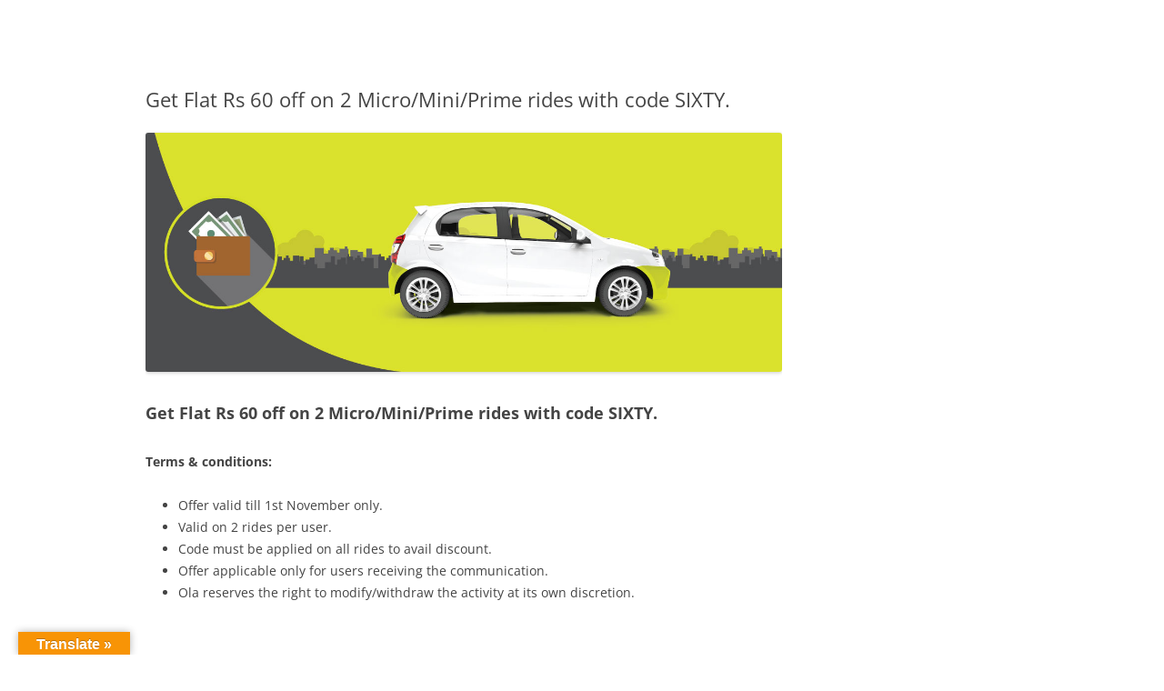

--- FILE ---
content_type: application/javascript; charset=UTF-8
request_url: https://blog.olacabs.com/cdn-cgi/challenge-platform/h/g/scripts/jsd/5eaf848a0845/main.js?
body_size: 4590
content:
window._cf_chl_opt={xkKZ4:'g'};~function(x0,h,I,k,H,Z,z,f){x0=V,function(i,R,xw,e,O,j){for(xw={i:474,R:467,O:486,j:454,b:494,J:516,P:491,M:521,o:415,Q:427,F:443},e=V,O=i();!![];)try{if(j=-parseInt(e(xw.i))/1*(-parseInt(e(xw.R))/2)+-parseInt(e(xw.O))/3+-parseInt(e(xw.j))/4+parseInt(e(xw.b))/5*(parseInt(e(xw.J))/6)+-parseInt(e(xw.P))/7*(-parseInt(e(xw.M))/8)+-parseInt(e(xw.o))/9+-parseInt(e(xw.Q))/10*(-parseInt(e(xw.F))/11),j===R)break;else O.push(O.shift())}catch(b){O.push(O.shift())}}(x,488933),h=this||self,I=h[x0(481)],k={},k[x0(482)]='o',k[x0(412)]='s',k[x0(422)]='u',k[x0(451)]='z',k[x0(459)]='n',k[x0(513)]='I',k[x0(446)]='b',H=k,h[x0(439)]=function(i,R,O,j,xm,xs,xl,x5,P,M,o,Q,F,B){if(xm={i:421,R:522,O:432,j:493,b:434,J:499,P:499,M:510,o:444,Q:424,F:497,B:407},xs={i:460,R:424,O:411},xl={i:463,R:520,O:442,j:473},x5=x0,null===R||R===void 0)return j;for(P=K(R),i[x5(xm.i)][x5(xm.R)]&&(P=P[x5(xm.O)](i[x5(xm.i)][x5(xm.R)](R))),P=i[x5(xm.j)][x5(xm.b)]&&i[x5(xm.J)]?i[x5(xm.j)][x5(xm.b)](new i[(x5(xm.P))](P)):function(X,x6,L){for(x6=x5,X[x6(xs.i)](),L=0;L<X[x6(xs.R)];X[L+1]===X[L]?X[x6(xs.O)](L+1,1):L+=1);return X}(P),M='nAsAaAb'.split('A'),M=M[x5(xm.M)][x5(xm.o)](M),o=0;o<P[x5(xm.Q)];Q=P[o],F=n(i,R,Q),M(F)?(B='s'===F&&!i[x5(xm.F)](R[Q]),x5(xm.B)===O+Q?J(O+Q,F):B||J(O+Q,R[Q])):J(O+Q,F),o++);return j;function J(X,L,x4){x4=V,Object[x4(xl.i)][x4(xl.R)][x4(xl.O)](j,L)||(j[L]=[]),j[L][x4(xl.j)](X)}},Z=x0(431)[x0(503)](';'),z=Z[x0(510)][x0(444)](Z),h[x0(405)]=function(i,R,xj,x7,O,j,J,P){for(xj={i:457,R:424,O:450,j:473,b:435},x7=x0,O=Object[x7(xj.i)](R),j=0;j<O[x7(xj.R)];j++)if(J=O[j],'f'===J&&(J='N'),i[J]){for(P=0;P<R[O[j]][x7(xj.R)];-1===i[J][x7(xj.O)](R[O[j]][P])&&(z(R[O[j]][P])||i[J][x7(xj.j)]('o.'+R[O[j]][P])),P++);}else i[J]=R[O[j]][x7(xj.b)](function(M){return'o.'+M})},f=function(xo,xq,xM,xu,xr,x9,R,O,j){return xo={i:501,R:517},xq={i:469,R:469,O:473,j:469,b:471,J:438,P:473,M:469},xM={i:424},xu={i:424,R:438,O:463,j:520,b:442,J:520,P:520,M:465,o:473,Q:465,F:473,B:469,X:469,a:520,L:465,C:473,v:465,G:473,y:473,S:473,T:473,Y:471},xr={i:403,R:438},x9=x0,R=String[x9(xo.i)],O={'h':function(b){return b==null?'':O.g(b,6,function(J,xx){return xx=V,xx(xr.i)[xx(xr.R)](J)})},'g':function(J,P,M,xV,o,Q,F,B,X,L,C,G,y,S,T,Y,D,N){if(xV=x9,J==null)return'';for(Q={},F={},B='',X=2,L=3,C=2,G=[],y=0,S=0,T=0;T<J[xV(xu.i)];T+=1)if(Y=J[xV(xu.R)](T),Object[xV(xu.O)][xV(xu.j)][xV(xu.b)](Q,Y)||(Q[Y]=L++,F[Y]=!0),D=B+Y,Object[xV(xu.O)][xV(xu.J)][xV(xu.b)](Q,D))B=D;else{if(Object[xV(xu.O)][xV(xu.P)][xV(xu.b)](F,B)){if(256>B[xV(xu.M)](0)){for(o=0;o<C;y<<=1,S==P-1?(S=0,G[xV(xu.o)](M(y)),y=0):S++,o++);for(N=B[xV(xu.Q)](0),o=0;8>o;y=y<<1.02|1&N,P-1==S?(S=0,G[xV(xu.o)](M(y)),y=0):S++,N>>=1,o++);}else{for(N=1,o=0;o<C;y=N|y<<1,P-1==S?(S=0,G[xV(xu.o)](M(y)),y=0):S++,N=0,o++);for(N=B[xV(xu.Q)](0),o=0;16>o;y=y<<1.63|1&N,P-1==S?(S=0,G[xV(xu.F)](M(y)),y=0):S++,N>>=1,o++);}X--,X==0&&(X=Math[xV(xu.B)](2,C),C++),delete F[B]}else for(N=Q[B],o=0;o<C;y=N&1.63|y<<1.11,P-1==S?(S=0,G[xV(xu.o)](M(y)),y=0):S++,N>>=1,o++);B=(X--,X==0&&(X=Math[xV(xu.X)](2,C),C++),Q[D]=L++,String(Y))}if(''!==B){if(Object[xV(xu.O)][xV(xu.a)][xV(xu.b)](F,B)){if(256>B[xV(xu.L)](0)){for(o=0;o<C;y<<=1,P-1==S?(S=0,G[xV(xu.C)](M(y)),y=0):S++,o++);for(N=B[xV(xu.v)](0),o=0;8>o;y=y<<1.82|N&1.25,P-1==S?(S=0,G[xV(xu.G)](M(y)),y=0):S++,N>>=1,o++);}else{for(N=1,o=0;o<C;y=N|y<<1,S==P-1?(S=0,G[xV(xu.y)](M(y)),y=0):S++,N=0,o++);for(N=B[xV(xu.Q)](0),o=0;16>o;y=y<<1.97|N&1,S==P-1?(S=0,G[xV(xu.G)](M(y)),y=0):S++,N>>=1,o++);}X--,X==0&&(X=Math[xV(xu.X)](2,C),C++),delete F[B]}else for(N=Q[B],o=0;o<C;y=1.12&N|y<<1,P-1==S?(S=0,G[xV(xu.S)](M(y)),y=0):S++,N>>=1,o++);X--,0==X&&C++}for(N=2,o=0;o<C;y=y<<1.76|1&N,P-1==S?(S=0,G[xV(xu.T)](M(y)),y=0):S++,N>>=1,o++);for(;;)if(y<<=1,P-1==S){G[xV(xu.G)](M(y));break}else S++;return G[xV(xu.Y)]('')},'j':function(b,xP,xc){return xP={i:465},xc=x9,null==b?'':b==''?null:O.i(b[xc(xM.i)],32768,function(J,xi){return xi=xc,b[xi(xP.i)](J)})},'i':function(J,P,M,xR,o,Q,F,B,X,L,C,G,y,S,T,Y,N,D){for(xR=x9,o=[],Q=4,F=4,B=3,X=[],G=M(0),y=P,S=1,L=0;3>L;o[L]=L,L+=1);for(T=0,Y=Math[xR(xq.i)](2,2),C=1;Y!=C;D=y&G,y>>=1,y==0&&(y=P,G=M(S++)),T|=C*(0<D?1:0),C<<=1);switch(T){case 0:for(T=0,Y=Math[xR(xq.i)](2,8),C=1;C!=Y;D=y&G,y>>=1,0==y&&(y=P,G=M(S++)),T|=C*(0<D?1:0),C<<=1);N=R(T);break;case 1:for(T=0,Y=Math[xR(xq.R)](2,16),C=1;C!=Y;D=y&G,y>>=1,0==y&&(y=P,G=M(S++)),T|=(0<D?1:0)*C,C<<=1);N=R(T);break;case 2:return''}for(L=o[3]=N,X[xR(xq.O)](N);;){if(S>J)return'';for(T=0,Y=Math[xR(xq.R)](2,B),C=1;Y!=C;D=y&G,y>>=1,0==y&&(y=P,G=M(S++)),T|=C*(0<D?1:0),C<<=1);switch(N=T){case 0:for(T=0,Y=Math[xR(xq.R)](2,8),C=1;C!=Y;D=G&y,y>>=1,y==0&&(y=P,G=M(S++)),T|=(0<D?1:0)*C,C<<=1);o[F++]=R(T),N=F-1,Q--;break;case 1:for(T=0,Y=Math[xR(xq.j)](2,16),C=1;C!=Y;D=G&y,y>>=1,y==0&&(y=P,G=M(S++)),T|=(0<D?1:0)*C,C<<=1);o[F++]=R(T),N=F-1,Q--;break;case 2:return X[xR(xq.b)]('')}if(Q==0&&(Q=Math[xR(xq.R)](2,B),B++),o[N])N=o[N];else if(F===N)N=L+L[xR(xq.J)](0);else return null;X[xR(xq.P)](N),o[F++]=L+N[xR(xq.J)](0),Q--,L=N,0==Q&&(Q=Math[xR(xq.M)](2,B),B++)}}},j={},j[x9(xo.R)]=O.h,j}(),m();function m(xY,xT,xy,xK,i,R,O,j,b){if(xY={i:492,R:416,O:504,j:518,b:449,J:523,P:476},xT={i:504,R:518,O:476},xy={i:437},xK=x0,i=h[xK(xY.i)],!i)return;if(!E())return;(R=![],O=i[xK(xY.R)]===!![],j=function(xZ,J){if(xZ=xK,!R){if(R=!![],!E())return;J=A(),l(J.r,function(P){W(i,P)}),J.e&&s(xZ(xy.i),J.e)}},I[xK(xY.O)]!==xK(xY.j))?j():h[xK(xY.b)]?I[xK(xY.b)](xK(xY.J),j):(b=I[xK(xY.P)]||function(){},I[xK(xY.P)]=function(xz){xz=xK,b(),I[xz(xT.i)]!==xz(xT.R)&&(I[xz(xT.O)]=b,j())})}function V(c,i,R){return R=x(),V=function(O,h,I){return O=O-403,I=R[O],I},V(c,i)}function n(i,R,O,xg,x2,j){x2=(xg={i:458,R:493,O:453,j:493,b:440},x0);try{return R[O][x2(xg.i)](function(){}),'p'}catch(J){}try{if(null==R[O])return R[O]===void 0?'u':'x'}catch(P){return'i'}return i[x2(xg.R)][x2(xg.O)](R[O])?'a':R[O]===i[x2(xg.j)]?'E':!0===R[O]?'T':!1===R[O]?'F':(j=typeof R[O],x2(xg.b)==j?d(i,R[O])?'N':'f':H[j]||'?')}function U(i,xQ,xO){return xQ={i:515},xO=x0,Math[xO(xQ.i)]()<i}function d(i,R,xf,x1){return xf={i:410,R:463,O:496,j:442,b:450,J:495},x1=x0,R instanceof i[x1(xf.i)]&&0<i[x1(xf.i)][x1(xf.R)][x1(xf.O)][x1(xf.j)](R)[x1(xf.b)](x1(xf.J))}function s(j,b,xG,xn,J,P,M,o,Q,F,B,X){if(xG={i:512,R:487,O:492,j:461,b:448,J:429,P:408,M:420,o:500,Q:419,F:455,B:436,X:414,a:514,L:418,C:441,v:448,G:506,y:430,S:448,T:433,Y:413,D:445,N:404,xt:470,xy:462,xS:484,xT:478,xY:517},xn=x0,!U(.01))return![];P=(J={},J[xn(xG.i)]=j,J[xn(xG.R)]=b,J);try{M=h[xn(xG.O)],o=xn(xG.j)+h[xn(xG.b)][xn(xG.J)]+xn(xG.P)+M.r+xn(xG.M),Q=new h[(xn(xG.o))](),Q[xn(xG.Q)](xn(xG.F),o),Q[xn(xG.B)]=2500,Q[xn(xG.X)]=function(){},F={},F[xn(xG.a)]=h[xn(xG.b)][xn(xG.L)],F[xn(xG.C)]=h[xn(xG.v)][xn(xG.G)],F[xn(xG.y)]=h[xn(xG.S)][xn(xG.T)],F[xn(xG.Y)]=h[xn(xG.v)][xn(xG.D)],B=F,X={},X[xn(xG.N)]=P,X[xn(xG.xt)]=B,X[xn(xG.xy)]=xn(xG.xS),Q[xn(xG.xT)](f[xn(xG.xY)](X))}catch(a){}}function l(i,R,xC,xL,xa,xX,xp,O,j,b){xC={i:492,R:498,O:448,j:500,b:419,J:455,P:461,M:429,o:428,Q:416,F:436,B:414,X:406,a:524,L:489,C:509,v:509,G:478,y:517,S:475},xL={i:479},xa={i:480,R:468,O:452},xX={i:436},xp=x0,O=h[xp(xC.i)],console[xp(xC.R)](h[xp(xC.O)]),j=new h[(xp(xC.j))](),j[xp(xC.b)](xp(xC.J),xp(xC.P)+h[xp(xC.O)][xp(xC.M)]+xp(xC.o)+O.r),O[xp(xC.Q)]&&(j[xp(xC.F)]=5e3,j[xp(xC.B)]=function(xk){xk=xp,R(xk(xX.i))}),j[xp(xC.X)]=function(xH){xH=xp,j[xH(xa.i)]>=200&&j[xH(xa.i)]<300?R(xH(xa.R)):R(xH(xa.O)+j[xH(xa.i)])},j[xp(xC.a)]=function(xd){xd=xp,R(xd(xL.i))},b={'t':g(),'lhr':I[xp(xC.L)]&&I[xp(xC.L)][xp(xC.C)]?I[xp(xC.L)][xp(xC.v)]:'','api':O[xp(xC.Q)]?!![]:![],'payload':i},j[xp(xC.G)](f[xp(xC.y)](JSON[xp(xC.S)](b)))}function K(i,xE,x3,R){for(xE={i:432,R:457,O:423},x3=x0,R=[];null!==i;R=R[x3(xE.i)](Object[x3(xE.R)](i)),i=Object[x3(xE.O)](i));return R}function x(xN){return xN='Set,XMLHttpRequest,fromCharCode,removeChild,split,readyState,style,gKwbC5,sid,postMessage,href,includes,parent,msg,bigint,chlApiSitekey,random,256458edlZJa,WabyEPWyyaeG,loading,event,hasOwnProperty,1438952DiXSJN,getOwnPropertyNames,DOMContentLoaded,onerror,nNc-aTbPKJ0G7EIlCYUWtHxRhDm5dVpzBekF31uOf+6SQLrAw4$ioq8jZgv2ys9XM,errorInfoObject,Qgcf5,onload,d.cookie,/b/ov1/0.5816510763271526:1765268692:5y_r8vX-77JhhjvG5nmiltPTcKASIDzvUg3qKrQ6dS4/,createElement,Function,splice,string,chlApiClientVersion,ontimeout,8588043tDMZrc,api,clientInformation,vKoX8,open,/invisible/jsd,Object,undefined,getPrototypeOf,length,tabIndex,body,6967210SUgAIV,/jsd/oneshot/5eaf848a0845/0.5816510763271526:1765268692:5y_r8vX-77JhhjvG5nmiltPTcKASIDzvUg3qKrQ6dS4/,xkKZ4,chlApiRumWidgetAgeMs,_cf_chl_opt;XQlKq9;mpuA2;BYBs3;bqzg9;gtpfA4;SZQFk7;rTYyd6;gTvhm6;ubgT9;JrBNE9;NgAVk0;YBjhw4;WvQh6;cJDYB1;Qgcf5;eHVD2;VJwN2,concat,hhzn3,from,map,timeout,error on cf_chl_props,charAt,cJDYB1,function,chlApiUrl,call,11viHITD,bind,gRjkt7,boolean,contentDocument,_cf_chl_opt,addEventListener,indexOf,symbol,http-code:,isArray,515704VuOjjV,POST,contentWindow,keys,catch,number,sort,/cdn-cgi/challenge-platform/h/,source,prototype,floor,charCodeAt,display: none,98LyeVWh,success,pow,chctx,join,cloudflare-invisible,push,3898rlOKRP,stringify,onreadystatechange,iframe,send,xhr-error,status,document,object,appendChild,jsd,navigator,821331AWtFaj,error,now,location,detail,14zsXgMf,__CF$cv$params,Array,70itDdAL,[native code],toString,isNaN,log'.split(','),x=function(){return xN},x()}function E(xB,xI,i,R,O){return xB={i:464,R:488},xI=x0,i=3600,R=g(),O=Math[xI(xB.i)](Date[xI(xB.R)]()/1e3),O-R>i?![]:!![]}function A(xb,x8,O,j,b,J,P){x8=(xb={i:409,R:477,O:505,j:466,b:425,J:426,P:483,M:456,o:417,Q:485,F:447,B:426,X:502},x0);try{return O=I[x8(xb.i)](x8(xb.R)),O[x8(xb.O)]=x8(xb.j),O[x8(xb.b)]='-1',I[x8(xb.J)][x8(xb.P)](O),j=O[x8(xb.M)],b={},b=cJDYB1(j,j,'',b),b=cJDYB1(j,j[x8(xb.o)]||j[x8(xb.Q)],'n.',b),b=cJDYB1(j,O[x8(xb.F)],'d.',b),I[x8(xb.B)][x8(xb.X)](O),J={},J.r=b,J.e=null,J}catch(M){return P={},P.r={},P.e=M,P}}function g(xF,xh,i){return xF={i:492,R:464},xh=x0,i=h[xh(xF.i)],Math[xh(xF.R)](+atob(i.t))}function W(O,j,xD,xA,b,J,P){if(xD={i:472,R:416,O:468,j:462,b:507,J:519,P:511,M:508,o:487,Q:490,F:511,B:508},xA=x0,b=xA(xD.i),!O[xA(xD.R)])return;j===xA(xD.O)?(J={},J[xA(xD.j)]=b,J[xA(xD.b)]=O.r,J[xA(xD.J)]=xA(xD.O),h[xA(xD.P)][xA(xD.M)](J,'*')):(P={},P[xA(xD.j)]=b,P[xA(xD.b)]=O.r,P[xA(xD.J)]=xA(xD.o),P[xA(xD.Q)]=j,h[xA(xD.F)][xA(xD.B)](P,'*'))}}()